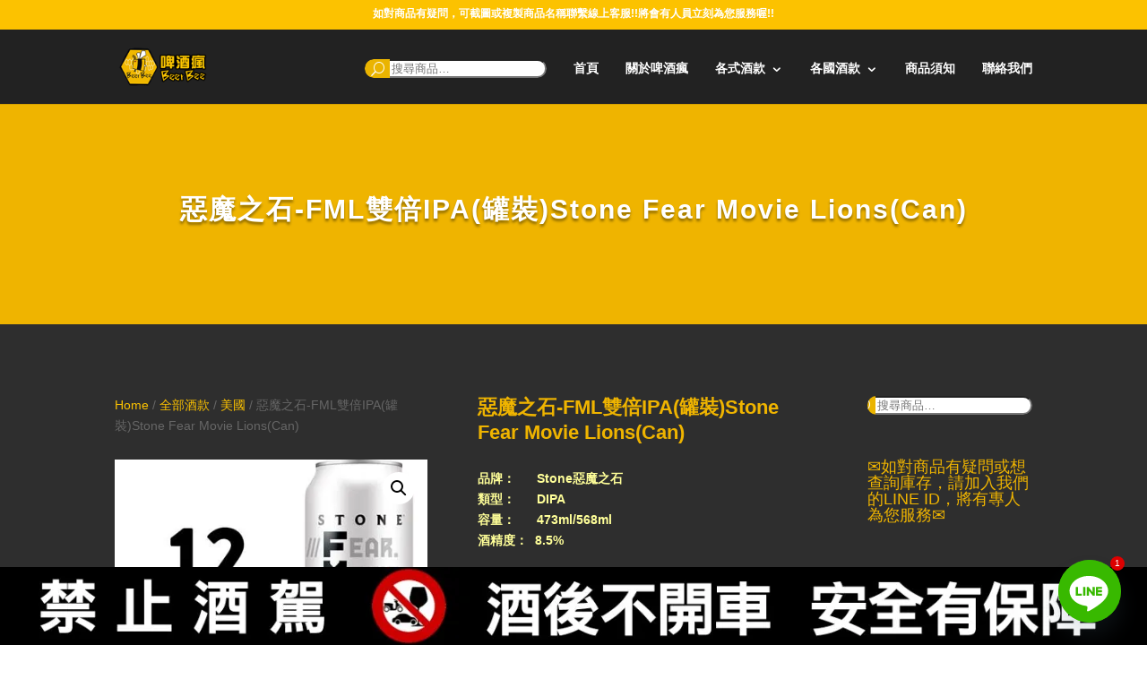

--- FILE ---
content_type: text/css
request_url: https://beer-bee.com/wp-content/litespeed/css/23/51007f30f03c924fd195cf98d40ab049.css?ver=5ae4f
body_size: -5
content:
@media only screen and (min-width:1200px){body.et_boxed_layout #page-container,body.et_boxed_layout #main-header{-moz-box-shadow:none!important;-webkit-box-shadow:none!important;box-shadow:none!important}body.et_boxed_layout #et-main-area{position:relative;-moz-box-shadow:0 0 10px 0 rgb(0 0 0 / .2);-webkit-box-shadow:0 0 10px 0 rgb(0 0 0 / .2);box-shadow:0 0 10px 0 rgb(0 0 0 / .2)}body.et_boxed_layout #main-header{z-index:0}body.et_boxed_layout{padding:0;height:120px}body.et_boxed_layout,body.et_boxed_layout #main-header{background-color:#222!important}html{background-color:#fff!important}}@media only screen and (min-width:981px){#et-info #et-social-icons,#et-info .et-social-icons{display:none}}ul#top-menu li.menu-item:not(:last-child){padding-right:30px!important}#et_top_search{margin-left:30px!important}.db141_show_header_separators.et_header_style_left #top-menu>.menu-item+.menu-item:before,.db141_show_header_separators.et_header_style_centered #top-menu>.menu-item+.menu-item:before,.db141_show_header_separators.et_header_style_split #top-menu>.menu-item+.menu-item:before{left:-19px!important}@media only screen and (max-width:980px){#main-header .container{width:100%;box-sizing:border-box;padding-right:30px;padding-left:30px}#main-header .logo_container{width:auto}#main-header #logo{max-width:100%}}#footer-info+#footer-info{display:none}.et-cart-info{display:none!important}#db-info-text{margin:0 10px}#et-info-phone{white-space:nowrap!important}.container:before{background-color:transparent!important}.et_pb_widget_area_right{border-left:0!important}.et_pb_widget_area_left{border-right:0!important}